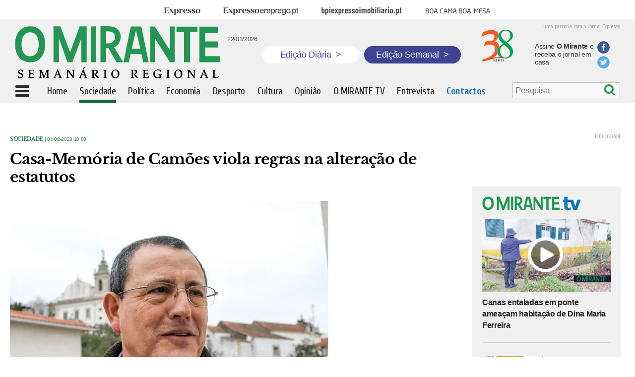

--- FILE ---
content_type: text/html; charset=UTF-8
request_url: https://omirante.pt/sociedade/2023-08-04-Casa-Memoria-de-Camoes-viola-regras-na-alteracao-de-estatutos-510757e7
body_size: 7030
content:
<!DOCTYPE html><html class="no-js" lang="pt-PT"><head> <meta charset="UTF-8"/> <meta http-equiv="X-UA-Compatible" content="IE=edge"/> <meta http-equiv="Content-Language" content="pt"> <meta name="viewport" content="width=device-width, initial-scale=1, user-scalable=no"/> <link rel="manifest" href="/manifest.json"/> <meta name="apple-mobile-web-app-title" content="omirante"/> <meta name="theme-color" content="#015782"/> <meta name="msapplication-TileColor" content="#015782"/> <link rel="icon" sizes="152x152" href="https://statics.impresa.pt/php-assets/omirante/active/assets/gfx/icon.png"/> <meta name="msapplication-square150x150logo" content="https://statics.impresa.pt/php-assets/omirante/active/assets/gfx/icon.png"/> <link rel="shortcut icon" type="image/png" href="/favicon.png"/> <link rel="stylesheet" type="text/css" href="https://statics.impresa.pt/php-assets/omirante/active/assets/css/main.min.css"/><link href='https://fonts.googleapis.com/css?family=Cuprum:400,700italic,700,400italic' rel='stylesheet' type='text/css'><link href='https://fonts.googleapis.com/css?family=Open+Sans:400,600,700' rel='stylesheet' type='text/css'> <link rel="preconnect" href="//ajax.googleapis.com"><meta name="robots" content="max-image-preview:large"><link rel="alternate" type="application/rss+xml" href="https://rss.impresa.pt/feed/latest/mirante.rss?type=ARTICLE,VIDEO,GALLERY,STREAM,PLAYLIST,EVENT&limit=20&pubsubhub=true"> <script src="https://statics.impresa.pt/php-assets/omirante/active/assets/js/head.min.js"></script> <script>
        require.config({
            baseUrl: 'https://statics.impresa.pt/php-assets/omirante/active/assets/js/'
        });
    </script><script>
    require.config({paths: {'ImpresaSSO': 'https://id.impresa.pt/js/impresa-sso.min'}});

    require(['modernizr']);

    
        require(['parts/trackr'], function (Trackr) { Trackr.trackPage(document.location.pathname, document.title); });</script> <title>O MIRANTE | Casa-Memória de Camões viola regras na alteração de estatutos</title><meta name="twitter:title" content="Casa-Memória de Camões viola regras na alteração de estatutos"><meta property="og:title" content="Casa-Memória de Camões viola regras na alteração de estatutos"/> <link rel="canonical" href="https://omirante.pt/sociedade/2023-08-04-Casa-Memoria-de-Camoes-viola-regras-na-alteracao-de-estatutos-510757e7"> <meta name="twitter:url" content="https://omirante.pt/sociedade/2023-08-04-Casa-Memoria-de-Camoes-viola-regras-na-alteracao-de-estatutos-510757e7"> <meta property="og:url" content="https://omirante.pt/sociedade/2023-08-04-Casa-Memoria-de-Camoes-viola-regras-na-alteracao-de-estatutos-510757e7"> <meta name="description" content="Ministério Público deu até meio de Setembro para a associação expurgar artigos dos estatutos que conferem posição dominante à Câmara de Constância."> <meta name="twitter:description" content="Ministério Público deu até meio de Setembro para a associação expurgar artigos dos estatutos que conferem posição dominante à Câmara de Constância."> <meta property="og:description" content="Ministério Público deu até meio de Setembro para a associação expurgar artigos dos estatutos que conferem posição dominante à Câmara de Constância."/> <meta name="twitter:image" content="https://images.impresa.pt/mirante/2023-08-02-PAG-8---Despacho-MP-Casa-Camoes.jpg-164d27d5"> <meta property="og:image" content="https://images.impresa.pt/mirante/2023-08-02-PAG-8---Despacho-MP-Casa-Camoes.jpg-164d27d5"/> <meta property="og:image:width" content="620"/> <meta property="og:image:height" content="395"/><meta name="twitter:card" content="summary"><meta property="og:type" content="article"><meta property="fb:pages" content="107046786040897"/><meta property="og:site_name" content="O MIRANTE | Casa-Memória de Camões viola regras na alteração de estatutos."/><meta name="keywords" content="Jornalismo de Proximidade,Região,Ribatejo,Jornal Regional"> <script src="https://cdn.onesignal.com/sdks/OneSignalSDK.js" async=""></script> <script>
        window.OneSignal = window.OneSignal || [];
        OneSignal.push(function () {
            OneSignal.init({
                appId: "49394928-e6e5-4c0f-8abc-2a6c1a8fc364",
            });
        });
    </script></head><body class=" "> <!--[if lt IE 8]>
    <p class="browserupgrade">You are using an <strong>outdated</strong> browser. Please <a
            href="http://browsehappy.com/">upgrade your browser</a> to improve your experience.</p>
    <![endif]--> <script>

    </script> <div class="entireWidth"> <div class="centeredRow t-hidden m-hidden"> <div class="menutop "> <div class="menu t-hidden m-hidden"> <ul> <li class="brand brandExpresso"><a href="http://expresso.pt/" target="_blank"><span>Expresso</span></a> </li> <li class="brand brandExpressoEmprego"><a href="http://www.expressoemprego.pt#_swa_cname=bsu&_swa_csource=bsu&_swa_cmedium=web" target="_blank"><span>Expresso Emprego</span></a></li> <li class="brand brandBpiExpressoImobiliario"><a href="http://bpiexpressoimobiliario.pt" target="_blank"><span>BPI Expresso Imobiliário</span></a> </li> <li class="brand brandBcbm"><a href="http://boacamaboamesa.expresso.pt#_swa_cname=bsu&_swa_csource=bsu&_swa_cmedium=web" target="_blank"><span>Boa cama boa mesa</span></a></li> </ul> </div> </div> </div> <div class="entireWidth overGray"> <div class="centeredRow"> <div class="top sd-hidden t-hidden m-hidden"> <div class="sentenceExpresso">uma parceria com o Jornal Expresso</div> <a href="/"><img class="logo" src="/img/logo.png" alt="logotipo"></a> <div class="hoje"> <div class="fb-like" data-href="https://www.facebook.com/omirantejornal/" data-layout="box_count" data-action="like" data-size="small" data-show-faces="false" data-share="false"></div> <span>22/01/2026</span> </div> <a href="/" class="edicao-btn diaria"> <p>Edição Diária <span>&gt;</span></p> </a> <a href="/semanario/arquivo" class="edicao-btn semanal"> <p>Edição Semanal <span>&gt;</span></p> </a> <img src="/img/38-anos.png" alt="38 anos do jornal o Mirante" class="jornal"> <a href="https://lojaomirante.com/"> <div class="txtAss">Assine <b>O Mirante</b> e receba o jornal em casa</div> </a> <div class="share-bts"> <a href="https://www.facebook.com/omirantejornal/"> <div class="icon fb"></div> </a> <a href="https://twitter.com/O_MIRANTE"> <div class="icon tw"></div> </a> </div> </div> </div> <div class=" fixedBar"> <div class="top menuPrincipal centeredRow"> <div class="menuIcon"></div> <div class="smallLogo d-hidden"><a href="/"><img class="logo" src="/img/logoOM.png" alt="logotipo"></a> </div> <div class="magnifier d-hidden"><a href="/search"> <div class="magn"></div></div> <div class="smallLogo sd-hidden m-hidden t-hidden logoOC"><a href="/"><img class="logo" src="/img/logoOM.png" alt="logotipo"></a></div> <ul class=" t-hidden m-hidden sd-hidden"> <a class="ocult" href="/"> <li class=" ">Home</li> </a> <a href="/sociedade"> <li class=" active">Sociedade</li> </a> <a href="/politica"> <li class=" ">Política</li> </a> <a href="/economia"> <li class=" ">Economia</li> </a> <a href="/desporto"> <li class=" ">Desporto</li> </a> <a href="/cultura-e-lazer"> <li class=" ">Cultura</li> </a> <a href="/opiniao"> <li class=" ">Opinião</li> </a> <a href="/omirantetv"> <li class=" ">O MIRANTE TV</li> </a> <a class="ocult" href="/entrevista"> <li class=" ">Entrevista</li> </a> <a class="ocult" href="/contatos"> <li class="contactMenu ">Contactos</li> </a> </ul> <div class="search-menu t-hidden m-hidden sd-hidden"> <form class="search search-bar" action="/pesquisa" id="Search6972800fa8ef9" style="display: none;" > <input type="search" placeholder="Pesquisa" name="q" value=""/> <div class="btn" onclick="submitForm()"></div></form><script type="application/javascript">
    function submitForm() {
        document.getElementById("Search6972800fa8ef9").submit();// Form submission
    }

    require(['parts/search', 'jquery'], function(Search, $) {
        Search.start("#Search6972800fa8ef9");
        $('.btn').click(function(ev) {
        	$('.search-bar').submit();
        });
    });
</script> </div> <div class="edicao-btn-bottom hidden t-hidden m-hidden sd-hidden"> <a href="/semanario/arquivo" class="edicao-btn semanal"> <p>Edição Semanal <span>&gt;</span></p> </a> </div> <div class="menuLeft"> <div class="scroll"> <ul id="menuLeft"> <li > <a href="/">Home</a></li> <li class="active"> <a href="/sociedade">Sociedade</a></li> <li > <a href="/politica">Política</a></li> <li > <a href="/economia">Economia</a></li> <li > <a href="/desporto">Desporto</a></li> <li > <a href="/cultura-e-lazer">Cultura</a></li> <li > <a href="/opiniao">Opinião</a></li> <li > <a href="/foto-galeria">Foto Galeria</a></li> <li > <a href="/omirantetv">O MIRANTE TV</a></li> <li > <a href="/entrevista">Entrevista</a></li> <li > <a href="/autores">Autores</a></li> <li > <a href="/semanario">Edição Semanal</a></li> <li > <a href="https://lojaomirante.com/">Assinaturas</a></li> <li > <a href="http://expresso.pt/">Expresso</a></li> </ul> <div class="share"> <div class="text">siga O Mirante</div> <div class="logos"> <a href="https://twitter.com/O_MIRANTE"> <div class="icon tw"></div> </a> <a href="https://www.facebook.com/omirantejornal/"> <div class="icon fb"></div> </a> </div> </div> <ul id="menuLeft3"> <li > <a href="/uteis/2017-08-18-Uma-breve-historia-de-O-MIRANTE-no-30-ano-de-publicacao">História de O MIRANTE</a></li> <li > <a href="/termos-de-utilizacao-do-site">Termos de utilização do site</a></li> <li > <a href="/politicadecookies">Política de cookies</a></li> <li > <a href="/editorial">Estatuto editorial</a></li> <li > <a href="/leidatransparencia">Lei da transparência</a></li> <li > <a href="/fichatecnica">Ficha técnica</a></li> <li > <a href="/contatos">Contactos</a></li> </ul> </div> </div> <div class="clearfix"></div> </div> </div> </div></div><div class="marginTop"></div><div id="fb-root"></div><script>(function (d, s, id) {
        var js, fjs = d.getElementsByTagName(s)[0];
        if (d.getElementById(id)) return;
        js = d.createElement(s);
        js.id = id;
        js.src = "//connect.facebook.net/pt_PT/sdk.js#xfbml=1&version=v2.10&appId=139171149904828";
        fjs.parentNode.insertBefore(js, fjs);
    }(document, 'script', 'facebook-jssdk'));</script><script>
    require(['jquery'], function ($) {

        $(document).ready(function () {
            $('.dropboxImpresa').mouseenter(function (e) {
                e.preventDefault();
                $('.impresaMenu').stop().toggle();
            });
            $('.impresaMenu').mouseleave(function () {
                $('.impresaMenu').stop().toggle();
            });
            $('.menuIcon').click(function () {
                var to = $('.menuPrincipal').offset();
                var position = $('.menuPrincipal').height();
                var h = $(document).height() - position;
                h = $(window).height() - position;
                //$('.menuLeft').css('top', position);
                if ($(this).hasClass('cross')) $(this).removeClass('cross');
                else $(this).addClass('cross');
                $('.menuLeft').css('height', h);
                $('.menuLeft').animate({width: 'toggle'}, 50);
            });
            var toMen = $('.overGray').height() + $('.menutop').height() + 8;
            $('.menuLeft').css('top', toMen);
            $('.menuLeft').css('left', 0);
        });
        var to = $('.fixedBar').offset();
        var bo = $('body').offset();
        var marginLeft = ($(window).outerWidth() - $('.fixedBar').width()) / 2;
        var width = $('.menuPrincipal').width();
        $(window).bind('scroll', function () {
            if ($(window).scrollTop() > to.top - 2) {
                $('.search-menu').hide();
                $('.menuPrincipal .edicao-btn-bottom').removeClass('hidden');
                $('.fixedBar').addClass('fixed');
                $('.marginTop').addClass('show');
                $('.menuLeft').css('position', 'absolute');
                $('.menuLeft').css('top', $('.menuPrincipal').height());
                $('.menuLeft').css('left', '0px');
                $('.ocult').hide();
                $('.logoOC').show();
            } else {
                $('.search-menu').show();
                $('.menuPrincipal .edicao-btn-bottom').addClass('hidden');
                //$('.menuPrincipal').css('left', '0px');
                var toMen = $('.overGray').height() + $('.menutop').height();
                $('.fixedBar').removeClass('fixed');
                $('.marginTop').removeClass('show');
                $('.menuLeft').css('top', toMen);
                //$('.menuLeft').css('top', $('.menuPrincipal').height());
                $('.ocult').show();
                $('.logoOC').hide();
            }
        });

    });
</script> <div class="wrapper"> <main class="mainContent"> <div class="entireWidth"> <div class="centeredRow"> <div class="all"> <div class="colsDefined doubleCol article margin-left-20"> <div > <div class="news internal"> <div class="type_date"> <a href="/sociedade" target="_self"> Sociedade </a> | 04-08-2023 10:00 </div> <div class="title margin_bottom"><h1>Casa-Memória de Camões viola regras na alteração de estatutos</h1></div> <div class="img " style="position:relative"> <div class="protection" alt="Casa-Memória de Camões viola regras na alteração de estatutos" title="Casa-Memória de Camões viola regras na alteração de estatutos"></div> <img src="https://images.impresa.pt/mirante/2023-08-02-PAG-8---Despacho-MP-Casa-Camoes.jpg-5f6942d9/16x9/mw-900" alt="Casa-Memória de Camões viola regras na alteração de estatutos" title="Casa-Memória de Camões viola regras na alteração de estatutos"/> </div> <div class="autorFoto">O actual presidente da Associação da Casa-Memória de Camões em Constância é o astrónomo Máximo Ferreira. Alteração dos estatutos ocorreu antes do seu mandato</div> <script type="text/javascript">
    window.fbAsyncInit = function() {
        FB.init({
          appId      : '139171149904828',
          xfbml      : true,
          version    : 'v2.8'
        });
      };

      (function(d, s, id){
         var js, fjs = d.getElementsByTagName(s)[0];
         if (d.getElementById(id)) {return;}
         js = d.createElement(s); js.id = id;
         js.src = "//connect.facebook.net/en_US/sdk.js";
         fjs.parentNode.insertBefore(js, fjs);
       }(document, 'script', 'facebook-jssdk'));

    function fbShare() {
        var link = 'https://omirante.pt/sociedade/2023-08-04-Casa-Memoria-de-Camoes-viola-regras-na-alteracao-de-estatutos-510757e7';
        var title= 'Casa-Memória de Camões viola regras na alteração de estatutos';
        var description='Ministério Público deu até meio de Setembro para a associação expurgar artigos dos estatutos que conferem posição dominante à Câ';
        var image='https://images.impresa.pt/mirante/2023-08-02-PAG-8---Despacho-MP-Casa-Camoes.jpg-164d27d5';
        var caption='O Mirante';

        var width  = 560;
        var height = 450;
        var left   = (screen.width  - width)/2;
        var top    = (screen.height - height)/2;
        var params = 'width='+width+', height='+height;
        params += ', top='+top+', left='+left;
        params += ', directories=no';
        params += ', location=no';
        params += ', menubar=no';
        params += ', resizable=no';
        params += ', scrollbars=no';
        params += ', status=no';
        params += ', toolbar=no';

        var url='https://www.facebook.com/dialog/share?app_id=139171149904828&href='+link+'&title='+title+'&description='+description+'&caption='+caption+'&picture='+image;

        //alert(url);


        newwin=window.open(url,'windowname5', params);
        if (window.focus) {newwin.focus()}
        return false;
    }


    function twShare() {
        var link = 'https://omirante.pt/sociedade/2023-08-04-Casa-Memoria-de-Camoes-viola-regras-na-alteracao-de-estatutos-510757e7';
        var title= 'Casa-Memória de Camões viola regras na alteração de estatutos';
        var hashtags='omirante';

        var width  = 560;
        var height = 450;
        var left   = (screen.width  - width)/2;
        var top    = (screen.height - height)/2;
        var params = 'width='+width+', height='+height;
        params += ', top='+top+', left='+left;
        params += ', directories=no';
        params += ', location=no';
        params += ', menubar=no';
        params += ', resizable=no';
        params += ', scrollbars=no';
        params += ', status=no';
        params += ', toolbar=no';

        var url='https://twitter.com/share?url='+link+'&text='+title+'&hashtags='+hashtags;

        newwin=window.open(url,'windowname5', params);
        if (window.focus) {newwin.focus()}
        return false;
    }

    function gpShare() {
        var link = 'https://omirante.pt/sociedade/2023-08-04-Casa-Memoria-de-Camoes-viola-regras-na-alteracao-de-estatutos-510757e7';

        var width  = 560;
        var height = 450;
        var left   = (screen.width  - width)/2;
        var top    = (screen.height - height)/2;
        var params = 'width='+width+', height='+height;
        params += ', top='+top+', left='+left;
        params += ', directories=no';
        params += ', location=no';
        params += ', menubar=no';
        params += ', resizable=no';
        params += ', scrollbars=no';
        params += ', status=no';
        params += ', toolbar=no';

        var url = 'https://plus.google.com/share?url='+link;

        newwin=window.open(url,'windowname5', params);
        if (window.focus) {newwin.focus()}
        return false;
    }
</script><div class="socialBar "> <a href="javascript:fbShare()"> <div class="socialFb"><span class="m-hidden t-hidden sd-hidden">partilhe no Facebook</span></div> </a> <a href="javascript:twShare()"> <div class="socialTwitter"><span class="m-hidden t-hidden sd-hidden">partilhe no Twitter</span></div> </a> <a href="mailto:?Subject=Casa-Memória de Camões viola regras na alteração de estatutos&amp;Body=Leia%20mais%20em:%20https://omirante.pt/sociedade/2023-08-04-Casa-Memoria-de-Camoes-viola-regras-na-alteracao-de-estatutos-510757e7"> <div class="socialMail"><span class="m-hidden t-hidden sd-hidden"></span></div> </a></div> <div class="lead"><h2>Ministério Público deu até meio de Setembro para a associação expurgar artigos dos estatutos que conferem posição dominante à Câmara de Constância.</h2></div> </div> <div class="textNew"><p>O Ministério Público considera que a alteração dos estatutos da Associação da Casa-Memória de Camões em Constância, ocorrida em 2021 contém erros que violam regras legais imperativas e convidou essa entidade, em que o município de Constância passou a assumir posição dominante, a proceder a nova alteração dos estatutos, até 15 de Setembro, para corrigir as situações anómalas. A direcção da associação, liderada por Máximo Ferreira desde final de Fevereiro de 2022, já recebeu a notificação do Ministério Público e o despacho está a ser objecto de análise jurídica. “Logo que haja matéria para tomarmos uma decisão, tomá-la-emos e ficaremos disponíveis para comentários”, respondeu-nos o dirigente.</p></div> <div class="textNew"><h3> <a href="https://lojaomirante.com/" target="_blank" rel="noopener noreferrer">Leia o artigo completo na edição de O MIRANTE já nas bancas</a> </h3></div> </div> <div class="cols pb"> <div class="publicidade " style="width:"> <a target="_blank" id="pub#6972800faec1f" class="publink" data-href="/publicidade/2021-10-01-pub-em-artigo-ca798f66"> <img src="https://images.impresa.pt/mirante/2025-10-25-banner_assinatura.jpg-d454d6f7" alt="PUB EM ARTIGO"> </a> </div> </div> <div class="cols pb"> <div class="publicidade " style="width:"> <a target="_blank" id="pub#6972800faec7d" class="publink" data-href="/publicidade/2021-02-26-PUB-EM-ARTIGO-e2741f7d"> <img src="https://images.impresa.pt/mirante/2021-04-06-bannernoticias21.jpg-4ad78ec1" alt="PUB EM ARTIGO"> </a> </div> </div> <div class="maisnoticias"> <div class="title"><h1>Mais Notícias</h1></div> </div> <section id="Listsociedade" data-href="/api/molecule/category/sociedade"> <ul class="js-container" style="list-style-type: none;"></ul> <button class="js-more">Mais Artigos</button> <div class="loading js-loader">A carregar...</div> </section> </div> <div class="colsDefined rightCol"> <div class="cols pb"> <div class="publicidade " style="width:"> <div id="div-gpt-ad-1447676954929-2"> <script>
		        require(['parts/ads'], function(Ads) {
					Ads.init("div-gpt-ad-1447676954929-2");
				});
		        </script> </div> </div> </div> <div class="tvNew"> <a href="/omirantetv"> <div class="imageTopo"><img src="https://omirante.pt/img/logotv.png" alt="Logo: Mirante TV"></div> </a> <div id="List6972800fb332f" ></div><script async>
  require(['widgets/content-loader'], function (ContentLoader) {
    ContentLoader.start("#List6972800fb332f", {
      url: '/api/molecule/latest/omirantetv?limit=4&listTemplate=molecules/videos/tvNew.twig',
      cache: false
    });
    ContentLoader.destroy("#List6972800fb332f");
  });
</script> <a href="/omirantetv"> <div class="more">mais vídeos<span class="seta"></span></div> </a></div> <div class="cols pb"> <div class="publicidade " style="width:"> <a target="_blank" id="pub#6972800fb338d" class="publink" data-href="/publicidade/2026-01-12-pub1-d115deba"> <img src="https://images.impresa.pt/mirante/2026-01-08-300x250-estatico.jpg-1f85b78e" alt="pub1"> </a> </div> </div> <div class="cols pb"> <div class="publicidade " style="width:"> <a target="_blank" id="pub#6972800fb33e1" class="publink" data-href="/publicidade/2025-04-11-pub1-144db258"> <img src="https://images.impresa.pt/mirante/2025-09-09-meios-comunicacao-social-eaas-campanha-nova-epoca-25-26_mirante---mrec.jpg-dfe04127" alt="pub1"> </a> </div> </div> <div class="tvNew fotos"> <a href="/foto-galeria"> <div class="title"><h1>Fotogaleria</h1></div> </a></div><div class="tvNew nomargintop fotos"> <div id="List6972800fb366b" ></div><script async>
  require(['widgets/content-loader'], function (ContentLoader) {
    ContentLoader.start("#List6972800fb366b", {
      url: '/api/molecule/latest/foto-galeria?limit=3&listTemplate=molecules/videos/fotogaleriaNew.twig',
      cache: false
    });
    ContentLoader.destroy("#List6972800fb366b");
  });
</script> <a href="/foto-galeria"> <div class="more">mais fotogalerias<span class="seta"></span></div> </a></div> <div class="cols pb"> <div class="publicidade " style="width:"> <a target="_blank" id="pub#6972800fb36c2" class="publink" data-href="/publicidade-semanal/2016-04-28-pub8-68159dd6"> <img src="https://images.impresa.pt/mirante/2016-04-28-empregos.jpg-d0b39d5e" alt="pub8"> </a> </div> </div> <div class="edicSemanal"> <div class="title"><h1>Edição Semanal</h1></div> <div class="bodyEdicSemanal"> <div class="edic"> <a href="https://lojaomirante.com/"> <img src="https://images.impresa.pt/mirante/2026-01-21-capa_medio.jpg-7f8aef47" alt=""> </a> <div class="edicaoNum">Edição nº 1753</div> <div class="data">21-01-2026</div> <a href="https://lojaomirante.com/"> <div class="edicao">Capa Médio Tejo</div> </a> </div> <div class="edic"> <a href="https://lojaomirante.com/"> <img src="https://images.impresa.pt/mirante/2026-01-21-capa_leziria.jpg-7c54a72f" alt=""> </a> <div class="edicaoNum">Edição nº 1753</div> <div class="data">21-01-2026</div> <a href="https://lojaomirante.com/"> <div class="edicao">Capa Lezíria Tejo</div> </a> </div> <div class="edic"> <a href="https://lojaomirante.com/"> <img src="https://images.impresa.pt/mirante/2026-01-21-capa_vale.jpg-0cdcb744" alt=""> </a> <div class="edicaoNum">Edição nº 1753</div> <div class="data">21-01-2026</div> <a href="https://lojaomirante.com/"> <div class="edicao">Capa Vale Tejo</div> </a> </div> <div class="edic"> <a href="https://omirantejornal.pt/"> <img src="https://images.impresa.pt/mirante/2026-01-21-capa_eco.jpg-e56567ff" alt=""> </a> <div class="edicaoNum"></div> <div class="data">21-01-2026</div> <a href="https://omirantejornal.pt/"> <div class="edicao">Especiais de O MIRANTE</div> </a> </div> <div class="edic"> <a href="https://omirantejornal.pt/"> <img src="https://images.impresa.pt/mirante/2025-11-19-capa_especial.jpg-8d11fabf" alt=""> </a> <div class="edicaoNum"></div> <div class="data">19-11-2025</div> <a href="https://omirantejornal.pt/"> <div class="edicao">Edição do 38º Anivesário de O MIRANTE</div> </a> </div> <div class="edic"> <a href="https://omirantejornal.pt/"> <img src="https://images.impresa.pt/mirante/2025-10-08-capa_especial.jpg-900a4bec" alt=""> </a> <div class="edicaoNum"></div> <div class="data">08-10-2025</div> <a href="https://omirantejornal.pt/"> <div class="edicao">Revista 1000 Maiores Empresas da Região</div> </a> </div> <div class="edic"> <a href="https://omirantejornal.pt/suplemento-literario-alma-nova/"> <img src="https://images.impresa.pt/mirante/2025-11-09-alma_nova-1.jpg-451bcdd0" alt=""> </a> <div class="edicaoNum"></div> <div class="data">10-11-2025</div> <a href="https://omirantejornal.pt/suplemento-literario-alma-nova/"> <div class="edicao">Especial Alves Redol e José Cardoso Pires no centenário do autor de O Delfim</div> </a> </div> <div class="edic"> <a href="https://omirantejornal.pt/"> <img src="https://images.impresa.pt/mirante/2025-07-30-capa_especial.jpg-cfc5d104" alt=""> </a> <div class="edicaoNum"></div> <div class="data">30-07-2025</div> <a href="https://omirantejornal.pt/"> <div class="edicao">Revista de Construção</div> </a> </div> <div class="edic"> <a href="https://omirantejornal.pt/"> <img src="https://images.impresa.pt/mirante/2025-07-16-imagem-whatsapp-2025-07-16-as-14.20.03_b4d67e4f.jpg-e5e4dfe3" alt=""> </a> <div class="edicaoNum"></div> <div class="data">23-07-2025</div> <a href="https://omirantejornal.pt/"> <div class="edicao">Especial Verissímo Serrão</div> </a> </div> <div class="edic"> <a href="https://omirantejornal.pt/"> <img src="https://images.impresa.pt/mirante/2025-06-04-capa_especial.jpg-8dbddabf" alt=""> </a> <div class="edicaoNum"></div> <div class="data">23-07-2025</div> <a href="https://omirantejornal.pt/"> <div class="edicao">Revista Saúde e Bem Estar</div> </a> </div> </div></div> <div class="fbImage"> <a href="https://www.facebook.com/omirantejornal/" target="_blank"> <img src="https://images.impresa.pt/mirante/2016-02-20-logo_facebook2.png" alt=""> </a> <iframe src="https://www.facebook.com/plugins/likebox.php?href=https%3A%2F%2Fwww.facebook.com%2Fpages%2FO-Mirante%2F107046786040897%3Fref%3Dts&amp;amp;amp;width=300&amp;amp;amp;colorscheme=light&amp;amp;amp;show_faces=true&amp;amp;amp;stream=false&amp;amp;amp;header=false&amp;amp;amp;height=300" scrolling="no" frameborder="0" style="border:none; overflow:hidden; width:300px; height:200px;" allowtransparency="true"></iframe> </div> </div> </div></div> <script>
        require(['parts/category-loader'], function(InfiniteScroll) {
            InfiniteScroll.start('#Listsociedade', {
                'auto': true,
                'offset-attribute': 'datetime',
                'more-selector': '.js-more',
                'loader-selector': '.js-loader',
                'container-selector': ''
            });
        });
        require(['jquery'], function($){
        	$(window).load(function(){
                $(window).bind('scroll', function () {
                   /* if ($(window).scrollTop()+100 - $('.galContainer').height() > $('.rightCol').height()){
                        $('.rightCol').css('margin-top', $(window).scrollTop() - $('.rightCol').height()+100 - $('.galContainer').height());
                    } else {
                        $('.rightCol').css('margin-top', '10px');
                    }*/
                     if ($(window).scrollTop()+$(window).height()  > $('.rightCol').height()){
                           $('.rightCol').css('margin-top', $(window).scrollTop() - $('.rightCol').height()+$(window).height()-260);
                        } else {
                            $('.rightCol').css('margin-top', '0px');
                        }
                });
            });
        });
    </script> </div> </div> </main> </div> <script src="//www.googletagservices.com/tag/js/gpt.js">
            googletag.pubads().definePassback('/46649006/Mirante_Overlay', [1, 1]).display();
        </script> <script type="text/javascript">
        require(['parts/ads-mirante'], function(links){
            links();
        });
    </script></body></html>

--- FILE ---
content_type: text/html; charset=utf-8
request_url: https://www.google.com/recaptcha/api2/aframe
body_size: 267
content:
<!DOCTYPE HTML><html><head><meta http-equiv="content-type" content="text/html; charset=UTF-8"></head><body><script nonce="qbLDC9Rio7vnKjLzNmUu1w">/** Anti-fraud and anti-abuse applications only. See google.com/recaptcha */ try{var clients={'sodar':'https://pagead2.googlesyndication.com/pagead/sodar?'};window.addEventListener("message",function(a){try{if(a.source===window.parent){var b=JSON.parse(a.data);var c=clients[b['id']];if(c){var d=document.createElement('img');d.src=c+b['params']+'&rc='+(localStorage.getItem("rc::a")?sessionStorage.getItem("rc::b"):"");window.document.body.appendChild(d);sessionStorage.setItem("rc::e",parseInt(sessionStorage.getItem("rc::e")||0)+1);localStorage.setItem("rc::h",'1769111573781');}}}catch(b){}});window.parent.postMessage("_grecaptcha_ready", "*");}catch(b){}</script></body></html>